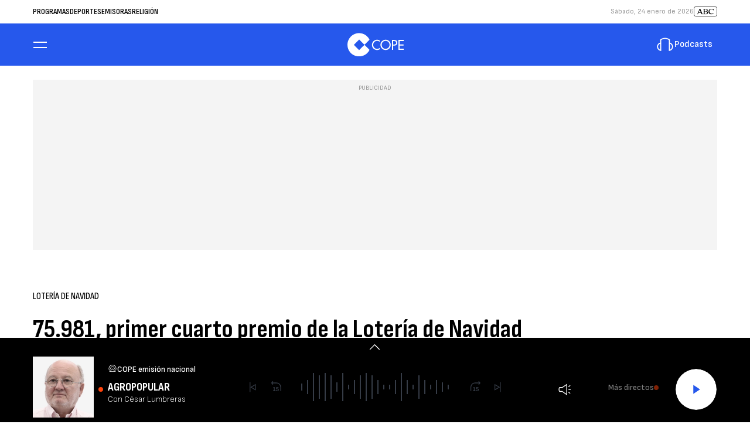

--- FILE ---
content_type: text/html
request_url: https://iframes.cope.es/iframe-buscador-loteria-navidad.html
body_size: 7076
content:
<!DOCTYPE html>
<html lang="ES">
<head>
<meta charset="UTF-8" />
<title>Tabla de premios Lotería de Navidad 2025 en COPE.</title>
<meta name="description" content="Décimos premiados: Buscador de Lotería de Navidad 2025 de la cadena COPE." />
<meta name="lang" content="es" />
<meta name="author" />
<meta name="google-site-verification" content="4Gi1sgFa3Aj7a01i5Fwr8lxKH9S_8s_VrzpgxsAKTXU" />
<meta name="robots" content="INDEX,FOLLOW,NOODP" />
<meta name="viewport" content="width=device-width, initial-scale=1, maximum-scale=1, user-scalable=no" />

    <link rel="shortcut icon" href="https://www.cope.es/favicon/cope/favicon.ico?1732883129" />
<script>gc_pl='cope';gc_id='56';gc_se='';gc_s1='';gc_s2='';gc_s3='';gc_s4='';gc_tc='resultados';gc_tn='buscador-loteria-navidad';gc_au='';gc_fr='';gc_fu='';gc_fp='20251222080000';gc_fm='20251222080000';gc_et='';gc_im='';gc_vi='';gc_ad='';gc_ur='';</script>
<script src="https://ajax.googleapis.com/ajax/libs/jquery/3.4.1/jquery.min.js"></script>
<style type="text/css">
.basic-module>h3,.navidad-lot-loterias--footer{position:relative}.buscador_numero_loteria{width:100%;margin-top:30px;display:inline-block;margin-bottom:60px;box-sizing:border-box;-webkit-box-sizing:border-box;-moz-box-sizing:border-box;-ms-box-sizing:border-box;padding:0;position:relative}.buscador_numero_loteria #numero{width:49%;box-sizing:border-box;-webkit-box-sizing:border-box;-moz-box-sizing:border-box;-ms-box-sizing:border-box;float:left;border:none;border:1px solid #000;padding:10px 20px;height:53px;font:18px/22px Roboto,sans-serif;color:#6f6f6f}.buscador_numero_loteria .buscar{width:49%;box-sizing:border-box;-webkit-box-sizing:border-box;-moz-box-sizing:border-box;-ms-box-sizing:border-box;float:right;border:none;background:#2658ec;height:53px;font:24px/26px Roboto,sans-serif;color:#fff;text-transform:uppercase}.container-home>div,.container-home>div:after,.container-home>div:before,.lot-loteria-tarj--fifth-precio,.lot-loteria-tarj--first-precio,.lot-loteria-tarj--fourth-precio,.lot-loteria-tarj--second-precio,.lot-loteria-tarj--third-precio,.multimedia-detail>h3,.navidad-lot-searcher--btn,.navidad-lot-searcher--input{box-sizing:border-box}.container-home{margin:-50px 0 0;padding:0;width:100%}.multimedia-detail:after,.multimedia-detail:before{content:" ";display:table}.basic-module>h3{color:#333;display:inline-block;font:16px Sofia Sans,sans-serif;line-height:29px;padding:0 12px;top:-8px;width:auto}.navidad-lot-loterias{padding:0 14px 12px}@media (max-width:1039px){.navidad-lot-loterias{padding:0 24px 16px}}@media (max-width:699px){.sections-special--menu-link{font-size:14px}.sections-special--br{display:block}.navidad-lot-loterias{padding:0 16px 16px}}.navidad-lot-loterias--container{background-color:#fff;margin-top:15px}.navidad-lot-loterias--logo{height:20px;margin:-3px 12px 0 0;width:auto}.navidad-lot-loterias--loterias-ct{display:-webkit-flex;display:-ms-flexbox;display:flex;-webkit-flex-wrap:nowrap;-ms-flex-wrap:nowrap;flex-wrap:nowrap}@media (max-width:699px){.navidad-lot-loterias--loterias-ct{-webkit-flex-wrap:wrap;-ms-flex-wrap:wrap;flex-wrap:wrap}.navidad-lot-loterias--footer{display:-webkit-flex;display:-ms-flexbox;display:flex;-webkit-flex-direction:column;-ms-flex-direction:column;flex-direction:column}.navidad-lot-loterias--searcher-ct{margin-top:1px;-webkit-order:2;-ms-flex-order:2;order:2}}.navidad-lot-loterias--adv{height:50px;position:absolute;right:0;top:0;width:184px}.navidad-lot-loterias--adv a{display:block;height:100%;width:100%}.navidad-lot-loterias--adv img{display:block;height:auto;width:100%}.navidad-lot-loterias--adv--inline{height:auto;position:static}@media (max-width:699px){.navidad-lot-loterias--adv{margin:0 auto;position:static;-webkit-order:1;-ms-flex-order:1;order:1}.navidad-lot-loterias--adv--inline{margin-top:16px}}.navidad-lot-loterias--adv--block{display:block;height:auto;margin:16px auto 0;position:static}.navidad-lot-loterias .navidad-lot-loterias--loterias-ct{margin-top:8px}.navidad-lot-loterias .navidad-lot-loterias--footer{margin-top:1px}@media (max-width:699px){.navidad-lot-loterias .navidad-lot-loterias--footer{margin-top:1px}}@media (max-width:624px){.navidad-lot-loterias--subhome{margin-left:-16px;width:100vw}}.navidad-lot-loterias--subhome .navidad-lot-loterias{padding:16px}.navidad-lot-loterias--subhome .navidad-lot-loterias--loterias-ct{margin:0}@media (min-width:699px){.navidad-lot-loterias--subhome .navidad-lot-loterias--loterias-ct{margin-top:0;-webkit-flex-wrap:wrap;-ms-flex-wrap:wrap;flex-wrap:wrap;padding-top:0}.navidad-lot-loterias--subhome.navidad-lot-loterias--container{margin-top:0}}.navidad-lot-loterias--del-nino .navidad-lot-loterias{padding-bottom:16px}.navidad-lot-loterias--del-nino .navidad-lot-loterias--loterias-ct{-webkit-align-items:center;-ms-flex-align:center;align-items:center}.navidad-lot-loterias--del-nino.navidad-lot-loterias--subhome .lot-loteria-tarj{height:auto}.navidad-lot-loterias--del-nino.navidad-lot-loterias--subhome .lot-loteria-tarj--first-precio .lot-loteria-tarj--prize{font-family:"Sofia Sans",sans-serif}@media (max-width:699px){.navidad-lot-loterias--del-nino .lot-loteria-tarj--second-precio,.navidad-lot-loterias--del-nino .lot-loteria-tarj--third-precio{width:50%}.navidad-lot-loterias--del-nino .lot-loteria-tarj--third-precio{border-right:1px solid #cacbcc}.navidad-lot-loterias--del-nino.navidad-lot-loterias--subhome .lot-loteria-tarj--fourth-precio{width:100%}}@media (min-width:0){.navidad-lot-loterias--del-nino.navidad-lot-loterias--subhome .lot-loteria-tarj--amount{display:block}.navidad-lot-loterias--del-nino.navidad-lot-loterias--subhome .lot-loteria-tarj--fourth-precio .lot-loteria-tarj--numero{font:20px/20px "Sofia Sans",sans-serif}}@media (max-width:992px){.navidad-lot-loterias--del-nino.navidad-lot-loterias--subhome .lot-loteria-tarj--fourth-precio .lot-loteria-tarj--tb td{display:table-cell;width:50%}}.navidad-lot-loterias--del-nino.navidad-lot-loterias--subhome .lot-loteria-tarj--fifth-precio{margin-right:0}.navidad-lot-loterias--del-nino.navidad-lot-loterias--subhome .lot-loteria-tarj--fifth-precio .lot-loteria-tarj--numero{font-size:16px}@media (min-width:0){.navidad-lot-loterias--del-nino.navidad-lot-loterias--subhome .lot-loteria-tarj--fifth-precio .lot-loteria-tarj--tb{margin:6px auto}}.navidad-lot-loterias--del-nino.navidad-lot-loterias--subhome .navidad-lot-loterias--footer{margin-top:0}.lot-loteria-tarj{background-color:#f0f3f4;border:1px solid #cacbcc;height:72px;margin-right:5px;padding:5px;text-align:center;width:152px}@media (max-width:992px){.lot-loteria-tarj{width:16.16%}}@media (max-width:699px){.lot-loteria-tarj{border-top:none;height:56px;margin-right:0;width:33.33%}}.lot-loteria-tarj:last-of-type{margin-right:0}.lot-loteria-tarj:first-of-type{border-top:1px solid #cacbcc}.lot-loteria-tarj--prize{color:#000;font:12px/100% "Sofia Sans",sans-serif;text-transform:uppercase}@media (max-width:699px){.lot-loteria-tarj--prize{font-size:11px}.lot-loteria-tarj--amount{display:none}}.lot-loteria-tarj--numero{color:#333;font:13px/13px "Sofia Sans",sans-serif}.lot-loteria-tarj--amount{color:#646566;font:11px/11px "Sofia Sans",sans-serif}.lot-loteria-tarj--tb{text-align:center;height:38px;width:100%}@media (max-width:699px){.lot-loteria-tarj--tb{height:30px;margin-top:3px}}.lot-loteria-tarj--tb td{vertical-align:middle}.lot-loteria-tarj--link{-webkit-align-items:center;-ms-flex-align:center;align-items:center;background-color:#fff;border-bottom:1px solid #cacbcc;color:#333;display:-webkit-flex;display:-ms-flexbox;display:flex;font:13px/100% "Sofia Sans",sans-serif;height:36px;-webkit-justify-content:center;-ms-flex-pack:center;justify-content:center;letter-spacing:-.2px;padding:2px 4px;transition:color .2s ease,background-color .2s ease;width:100%}@media (min-width:699px) and (max-width:1039px){.lot-loteria-tarj--link{font-size:12px}}.lot-loteria-tarj--link:hover{background-color:#2d4a8d;color:#fff}.lot-loteria-tarj--literal{color:#333;font:12px/100% "Sofia Sans",sans-serif}.lot-loteria-tarj--first-precio{width:200px}@media (max-width:992px){.lot-loteria-tarj--first-precio{width:16.16%}}.lot-loteria-tarj--first-precio .lot-loteria-tarj--numero{color:#000;font:32px/100% "Sofia Sans",sans-serif}@media (min-width:699px) and (max-width:1039px){.lot-loteria-tarj--first-precio .lot-loteria-tarj--numero{font-size:30px}}.lot-loteria-tarj--second-precio .lot-loteria-tarj--numero,.lot-loteria-tarj--third-precio .lot-loteria-tarj--numero{font:26px/100% "Sofia Sans",sans-serif}@media (max-width:699px){.lot-loteria-tarj--first-precio{width:100%}.lot-loteria-tarj--second-precio,.lot-loteria-tarj--third-precio{border-right:none}.lot-loteria-tarj--second-precio .lot-loteria-tarj--numero,.lot-loteria-tarj--third-precio .lot-loteria-tarj--numero{font-size:22px}}@media (min-width:699px){.lot-loteria-tarj--first-precio.lot-loteria-tarj--subhome{margin-right:0;width:100%}.lot-loteria-tarj--second-precio.lot-loteria-tarj--subhome,.lot-loteria-tarj--third-precio.lot-loteria-tarj--subhome{margin-right:16px;margin-top:16px;width:calc((100% - 33px)/ 3)}}@media (max-width:699px){.lot-loteria-tarj--second-precio.lot-loteria-tarj--del-nino,.lot-loteria-tarj--third-precio.lot-loteria-tarj--del-nino{width:50%}}.lot-loteria-tarj--fourth-precio .lot-loteria-tarj--numero{font:20px/20px "Sofia Sans",sans-serif}.lot-loteria-tarj--fourth-precio .lot-loteria-tarj--tb td{width:50%;padding-right:5px}@media (max-width:992px){.lot-loteria-tarj--fourth-precio .lot-loteria-tarj--numero{font:15px/110% "Sofia Sans",sans-serif}.lot-loteria-tarj--fourth-precio .lot-loteria-tarj--tb td{display:block;height:50%;width:100%}}@media (min-width:699px){.lot-loteria-tarj--fourth-precio.lot-loteria-tarj--subhome{margin-right:0;margin-top:16px;width:calc((100% - 32px)/ 3)}}.lot-loteria-tarj--fifth-precio{width:281px}@media (max-width:992px){.lot-loteria-tarj--fifth-precio{width:33.33%}}@media (max-width:699px){.lot-loteria-tarj--fifth-precio{width:100%}}.lot-loteria-tarj--fifth-precio .lot-loteria-tarj--numero{font:11px/110% "Sofia Sans",sans-serif}.lot-loteria-tarj--fifth-precio .lot-loteria-tarj--tb td{height:50%;width:25%;padding-right:3px}.lot-loteria-tarj--fifth-precio .lot-loteria-tarj--tb--fourteen-items td{width:14.28%;padding:3px}@media (min-width:699px){.lot-loteria-tarj--fifth-precio.lot-loteria-tarj--subhome{margin-top:16px;width:100%}}.lot-loteria-tarj--extra-tarj{margin:16px 16px 0 0;width:calc((100% - 17px)/ 2)}@media (max-width:699px){.lot-loteria-tarj--extra-tarj{margin:0;width:100%}}.lot-loteria-tarj--extra-tarj .lot-loteria-tarj--numero{font:16px/120% "Sofia Sans",sans-serif}.lot-loteria-tarj--extra-tarj .lot-loteria-tarj--tb--five-items td{width:20%}.lot-loteria-tarj--extra-tarj .lot-loteria-tarj--tb--three-items td{width:33.33%}.lot-loteria-tarj--autowidth{-webkit-flex:1 1 auto;-ms-flex:1 1 auto;flex:1 1 auto}.lot-loteria-tarj--multilink{padding:0;width:244px}@media (max-width:1039px){.lot-loteria-tarj--multilink{width:154px}}@media (max-width:699px){.lot-loteria-tarj--multilink{height:70px;width:100%}}.navidad-lot-searcher{-webkit-align-items:center;-ms-flex-align:center;align-items:center;display:-webkit-flex;display:-ms-flexbox;display:flex;height:42px;-webkit-justify-content:center;-ms-flex-pack:center;justify-content:center;text-align:center}.navidad-lot-searcher--big{height:80px}@media (max-width:699px){.navidad-lot-searcher--big{height:64px}.navidad-lot-searcher--form{width:100%}}.navidad-lot-searcher--h50{height:50px}.navidad-lot-searcher--hAuto{height:auto}.navidad-lot-searcher--block{display:block}.navidad-lot-searcher--aligned-to-left{-webkit-justify-content:left;-ms-flex-pack:left;justify-content:left}.navidad-lot-searcher--form{display:-webkit-flex;display:-ms-flexbox;display:flex;width:100%}.navidad-lot-searcher--form--extended{-webkit-flex-direction:column;-ms-flex-direction:column;flex-direction:column}.navidad-lot-searcher--input{display:inline-block;font:12px/100% "Sofia Sans",sans-serif;height:42px;padding:4px 8px;text-align:center;width:50%}@media (min-width:699px) and (max-width:1039px){.navidad-lot-searcher--input{width:50%}}.navidad-lot-searcher--input--big{font-size:50px;height:80px}@media (max-width:699px){.navidad-lot-searcher--input{width:calc(100% - 144px)}.navidad-lot-searcher--input--big{height:64px;font-size:40px}}@media (min-width:0){.navidad-lot-searcher--input--flex{width:calc(100% - 96px)}}.navidad-lot-searcher--input--flex-212{width:calc(100% - 212px)}@media (max-width:699px){.navidad-lot-searcher--input--flex-212{width:calc(100% - 41.66%)}}.navidad-lot-searcher--input--amount{background-color:#f0f3f4;font-size:20px;height:56px;margin-right:8px;width:calc(100% - 392px)}@media (max-width:699px){.navidad-lot-searcher--input--amount{font-size:16px;width:calc(100% - 58.34%)}}.navidad-lot-searcher--input--flex-total{display:block;width:100%}.navidad-lot-searcher--input--gray-bg{background-color:#f0f3f4}.navidad-lot-searcher--btn{color:#fff;display:inline-block;font:16px/100% "Sofia Sans",sans-serif;height:42px;width:50%;background:#2658ec;border:none;}@media (max-width:699px){.navidad-lot-searcher--btn{font-size:14px;width:50%}}.navidad-lot-searcher--btn--big{font-size:20px;height:80px}@media (min-width:0){.navidad-lot-searcher--btn--small{width:96px}}.navidad-lot-searcher--btn--w212{width:212px}@media (max-width:699px){.navidad-lot-searcher--btn--big{height:64px;font-size:18px}.navidad-lot-searcher--btn--w212{width:41.66%}}.navidad-lot-searcher--btn--amount{font-size:20px;height:56px;width:392px}@media (max-width:699px){.navidad-lot-searcher--btn--amount{font-size:16px;width:58.34%}}.navidad-lot-searcher--amount-ct{-webkit-align-items:center;-ms-flex-align:center;align-items:center;display:-webkit-flex;display:-ms-flexbox;display:flex;-webkit-justify-content:center;-ms-flex-pack:center;justify-content:center;margin:8px 0 24px;text-align:center}@media (max-width:359px){.navidad-lot-searcher--amount-ct ::-webkit-input-placeholder{white-space:pre-line;position:relative;top:-7px}.navidad-lot-searcher--amount-ct ::-moz-placeholder{white-space:pre-line;position:relative;top:-7px}.navidad-lot-searcher--amount-ct :-ms-input-placeholder{white-space:pre-line;position:relative;top:-7px}.navidad-lot-searcher--amount-ct :-moz-placeholder{white-space:pre-line;position:relative;top:-7px}}.navidad-lot-searcher input:focus::-webkit-input-placeholder{color:transparent!important}.navidad-lot-searcher input:focus::-moz-placeholder{color:transparent!important}.navidad-lot-searcher input:focus:-moz-placeholder{color:transparent!important}@media (max-width:1039px){.navidad-lot-check-numero{margin:16px auto 24px;max-width:624px}}.navidad-lot-check-numero--header{height:50px;position:relative;text-align:left}.navidad-lot-check-numero--title{float:left;text-transform:uppercase;width:calc(100% - 122px)}.navidad-lot-check-numero--logo{display:block;float:left;height:28px;margin-right:8px;width:28px}.navidad-lot-check-numero--adv{border-left:1px solid #cacbcc;display:block;float:right;height:50px;position:absolute;right:0;top:0;width:132px}.navidad-lot-check-numero--adv a{display:block;height:100%;width:100%}.navidad-lot-check-numero--adv img{display:block;height:auto;width:100%}.navidad-lot-check-numero--content{padding:16px;text-align:left}.navidad-lot-check-numero--txt{color:#000;font:14px/105% "Sofia Sans",sans-serif;margin:0}.navidad-lot-check-numero--txt a,.navidad-lot-check-numero--txt a:hover,.navidad-lot-check-numero--txt a:link{color:#000}.navidad-lot-check-numero--txt--title{font:22px/100% "Sofia Sans",sans-serif;margin-bottom:8px}.navidad-lot-check-numero--searcher-ct{margin-top:16px;width:100%}.navidad-lot-check-numero--line-break{display:block}.navidad-lot-check-numero .navidad-lot-check-numero--title{display:inline-block;font:16px/95% "Sofia Sans",sans-serif;margin-top:2px}.navidad-lot-check-numero--col-a{margin:0 0 16px}.navidad-lot-check-numero--col-a .navidad-lot-check-numero--header{height:36px;padding:6px 12px}.navidad-lot-check-numero--col-a .navidad-lot-check-numero--logo{height:20px;width:20px}.navidad-lot-check-numero--col-a .navidad-lot-check-numero--title{font:13px/163% "Sofia Sans",sans-serif;width:calc(100% - 85px)}.navidad-lot-check-numero--col-a .navidad-lot-check-numero--adv{height:36px;overflow:hidden;width:95px}.navidad-lot-check-numero--col-a .navidad-lot-check-numero--txt--title{font-size:18px}.navidad-lot-check-numero--col-a .navidad-lot-check-numero--line-break{display:inline}.navidad-lot-check-numero--col-c{margin:0 0 16px;overflow:visible;position:relative}@media (min-width:699px) and (max-width:1039px){.navidad-lot-check-numero--col-c{float:left;max-width:none;margin:16px 12px 24px;width:calc(25% - 24px)}.navidad-lot-check-numero--col-c::before{border-top:1px solid #cacbcc;content:'';display:block;height:1px;left:0;position:absolute;top:-17px;width:100%}}@media (max-width:699px){.navidad-lot-check-numero--col-c{margin:0 12px 16px}}.navidad-lot-check-numero--col-c .navidad-lot-check-numero--header{height:36px;padding:4px 12px}.navidad-lot-check-numero--col-c .navidad-lot-check-numero--logo{display:none}.navidad-lot-check-numero--col-c .navidad-lot-check-numero--title{font-size:13px;width:calc(100% - 85px)}@media (min-width:699px) and (max-width:1039px){.navidad-lot-check-numero--col-c .navidad-lot-check-numero--header{border-bottom:none;height:auto;padding:0}.navidad-lot-check-numero--col-c .navidad-lot-check-numero--title{margin:0;padding:8px 12px 6px;width:100%}}.navidad-lot-check-numero--col-c .navidad-lot-check-numero--adv{height:36px;overflow:hidden;width:95px}.navidad-lot-check-numero--col-c .navidad-lot-check-numero--txt--title{font-size:18px}.navidad-lot-check-numero--col-c .navidad-lot-check-numero--content{margin:0;padding:12px}.navidad-lot-check-numero--col-c .navidad-lot-check-numero--searcher-ct{margin-top:12px}@media (min-width:699px) and (max-width:1039px){.navidad-lot-check-numero--col-c .navidad-lot-check-numero--adv{border:0;display:block;height:60px;overflow:hidden;position:relative;width:100%}.navidad-lot-check-numero--col-c .navidad-lot-check-numero--adv a{display:block;height:100%;left:50%;position:absolute;top:50%;-webkit-transform:translate(-50%,-50%);-ms-transform:translate(-50%,-50%);transform:translate(-50%,-50%);width:auto}.navidad-lot-check-numero--col-c .navidad-lot-check-numero--adv img{height:100%;width:auto}.navidad-lot-check-numero--col-c .navidad-lot-check-numero--txt--subtitle{display:none}.navidad-lot-check-numero--col-c .navidad-lot-check-numero--searcher-ct{display:block}.navidad-lot-check-numero--col-c .navidad-lot-check-numero--line-break{display:inline}.navidad-lot-check-numero--col-c .navidad-lot-searcher,.navidad-lot-check-numero--col-c .navidad-lot-searcher--btn,.navidad-lot-check-numero--col-c .navidad-lot-searcher--input{width:100%;display:block}.navidad-lot-check-numero--col-c .navidad-lot-searcher--form{-webkit-flex-direction:column;-ms-flex-direction:column;flex-direction:column}.navidad-lot-check-numero--col-c .navidad-lot-searcher{height:auto}}.navidad-lot-check-numero--detail{border:none;margin:0 0 16px}.navidad-lot-check-numero--detail .navidad-lot-check-numero--header{border:none;height:50px;padding:6px 0}.navidad-lot-check-numero--detail .navidad-lot-check-numero--content{padding:0}.navidad-lot-check-numero--detail .navidad-lot-check-numero--title{color:#333;font:20px/163% "Sofia Sans",sans-serif;width:calc(100% - 194px)}@media (max-width:699px){.navidad-lot-check-numero--detail .navidad-lot-check-numero--title{font:15px/95% "Sofia Sans",sans-serif}.navidad-lot-check-numero--detail .navidad-lot-check-numero--logo{display:none}}.navidad-lot-check-numero--detail .navidad-lot-check-numero--adv{border:none;height:50px;overflow:hidden;width:184px}.navidad-lot-check-numero--detail .navidad-lot-check-numero--txt--subtitle,.navidad-lot-check-numero--detail .navidad-lot-check-numero--txt--title{display:none}.navidad-lot-check-numero--detail .navidad-lot-check-numero--line-break{display:inline}.lot-where-to-buy-searcher--title{color:#000;font:40px/45px "Sofia Sans",sans-serif;margin:0 0 24px}@media (max-width:699px){.lot-where-to-buy-searcher--title{font:32px/36px "Sofia Sans",sans-serif}}.lot-where-to-buy-searcher .lot-where-to-buy-searcher--subtitle{color:#333;font:16px/1.3em "Sofia Sans",sans-serif;letter-spacing:-.2px;margin:0 0 32px}.lot-where-to-buy{margin-bottom:32px}.lot-where-to-buy--title{color:#646566;font:32px/32px "Sofia Sans",sans-serif;margin:0}@media (max-width:699px){.lot-where-to-buy--title{font:22px/22px "Sofia Sans",sans-serif}}.lot-where-to-buy--numero{color:#000}.lot-where-to-buy--list p{margin:0;color:#333;font:16px/23px "Sofia Sans",sans-serif;letter-spacing:-.2px}.lot-precios-searcher{width:100%}.lot-precios-searcher--message-ct{background-color:#fff;border:1px solid #cacbcc;width:100%}.lot-precios-searcher--message-ct>p{color:#000;font:22px/100% "Sofia Sans",sans-serif;margin:0;padding:32px;text-align:center}@media (max-width:699px){.lot-precios-searcher--message-ct>p{font-size:18px;padding:16px 10px}}.lot-precios-searcher--message-ct>p span{font:30px/115% "Sofia Sans",sans-serif}@media (max-width:699px){.lot-precios-searcher--message-ct>p span{font-size:22px}}.lot-precios-searcher--message-ct>p[data-win] span{color:#2fab41}.lot-precios-searcher--message-ct>p[data-lose] span{color:#333}.lot-precios-searcher--message-ct>a{background-color:#000;display:block;padding:14px 12px;text-align:center;width:100%}.lot-precios-searcher--message-ct>a p[data-lose-sponsor],.lot-precios-searcher--message-ct>a p[data-win-sponsor]{color:#fff;display:inline;font:16px/100% "Sofia Sans",sans-serif;letter-spacing:1px;margin:0 5px 0 0;text-transform:uppercase}.lot-precios-searcher--message-ct>a span{color:#cecece;display:inline;font:16px/100% "Sofia Sans",sans-serif}@media (max-width:699px){.lot-precios-searcher--message-ct>a span{display:block;margin-top:5px}}.lot-precios-searcher--message-ct>a span img{display:inline-block;height:10px;margin-left:5px;width:auto}.lot-precios-searcher .lot-precios-searcher--message{color:#000;font:22px/100% "Sofia Sans",sans-serif;margin:0}@media (max-width:699px){.lot-precios-searcher .lot-precios-searcher--message{font-size:18px}}.lot-numeros-list{width:100%;margin-bottom:16px}.lot-numeros-list--title{color:#333;font:32px/100% "Sofia Sans",sans-serif;margin:0 0 32px}@media (max-width:699px){.lot-numeros-list--title{font-size:20px;margin-bottom:20px}}.lot-numeros-list--numeros-ct{margin-top:16px}.lot-numeros-list--list{display:block;font-size:0;list-style:none;margin:0;padding:0}.lot-numeros-list--list-item{display:inline-block;margin:0 8px 8px 0;padding:0;width:100%}.lot-numeros-list--list-item--general{width:calc((100% - 24px)/ 4)}@media (min-width:700px){.lot-numeros-list--list-item--general:nth-of-type(4n+4){margin-right:0}}@media (max-width:699px){.lot-numeros-list--list-item--general{width:calc((100% - 8px)/ 2)}.lot-numeros-list--list-item--general:nth-of-type(2n+2){margin-right:0}}.lot-numeros-list--list-item--detail{margin-right:24px;width:calc((100% - 24px)/ 2)}@media (max-width:699px){.lot-numeros-list--list-item--detail{margin-right:0;width:100%}}@media (min-width:700px){.lot-numeros-list--list-item--detail:nth-of-type(2n+2){margin-right:0}}.lot-numero{display:-webkit-flex;display:-ms-flexbox;display:flex;font:18px/100% "Sofia Sans",sans-serif;height:44px;text-align:center;width:100%}.lot-numero--container{-webkit-align-items:center;-ms-flex-align:center;align-items:center;display:-webkit-flex;display:-ms-flexbox;display:flex;height:100%;-webkit-justify-content:center;-ms-flex-pack:center;justify-content:center}.lot-numero--link{background-color:#f0f3f4;color:#333;height:100%;transition:background-color .2s ease,color .2s ease;width:100%}.lot-numero--link:hover{background-color:#2658ec;color:#fff}.lot-numero--link--detail{width:calc(100% - 90px)}.lot-numero--numero{background-color:#2d4a8d;color:#fff;font-family:"Sofia Sans",sans-serif;height:100%;width:90px}.lot-numero--from{margin-right:3px}.lot-numero--until{margin-left:3px}.multimedia-detail>h3{background-color:#f0f3f4;color:#333;font:16px/16px "Sofia Sans Condensed",sans-serif;font-weight: 600;height:auto;margin:10px auto 0;padding-top:7px;padding-bottom:7px;text-align:center;width:100%}
.enlaces{text-decoration: none;color:#333;}
.container-home {width: 100%;height: 360px;}


@media (min-width: 1096px){.navidad-lot-loterias {padding: 0 24px 16px;width: 1096px;}.lot-loteria-tarj--fifth-precio {width: 420px;}}
@media (min-width: 699px){.multimedia-detail>h3 {line-height: 100px;font-size: 24px;}}
@media (min-width: 699px){.navidad-lot-loterias--logo {height: 40px;margin: -3px 12px 0 0;width: auto;}}
#busqb {color: #fff;display: inline-block;font: 12px/100% "Sofia Sans",sans-serif;height: 42px;width: 50%;background: #2658ec;border: none;}
#busqb a{display: block;padding-top: 12px;padding-right: 	3px;padding-left: 3px;color: #fff;text-decoration: none;}
.multimedia-detail>h3 a {color:#333;text-decoration: none}
@media (min-width: 769px){#publipatro{max-height: 100px}}
@media (max-width: 768px){#publipatro{max-height: 80px}}
</style>
<script>gc_pl='cope';gc_id='56';gc_se='actualidad';gc_s1='vivir';gc_s2='loteria-de-navidad';gc_s3='resultados';gc_s4='iframe';gc_tc='resultados';gc_tn='iframe-buscador-loteria-navidad';gc_au='';gc_fr='';gc_fu='';gc_fp='20231222080000';gc_fm='20231222080000';gc_et='';gc_im='';gc_vi='';gc_ad='';gc_ur='';</script>
 <!-- Google Analitycs START --><script>var gc_pl=gc_pl||"";var gc_se=gc_se||"";var gc_s1=gc_s1||"";var gc_s2=gc_s2||"";var gc_s3=gc_s3||"";var gc_s4=gc_s4||"";var gc_tn=gc_tn||"";var gc_tc=gc_tc||"";var gc_id=gc_id||"";var gc_au=gc_au||"";var gc_fr=gc_fr||"";var gc_fu=gc_fu||"";var gc_fp=gc_fp||"";var gc_fm=gc_fm||"";var gc_et=gc_et||"";var gc_im=gc_im||"";var gc_vi=gc_vi||"";var gc_ad=gc_ad||"";var gc_ur=gc_ur||"";  (function(i,s,o,g,r,a,m){i['GoogleAnalyticsObject']=r;i[r]=i[r]||function(){  (i[r].q=i[r].q||[]).push(arguments)},i[r].l=1*new Date();a=s.createElement(o),  m=s.getElementsByTagName(o)[0];a.async=1;a.src=g;m.parentNode.insertBefore(a,m)  })(window,document,'script','https://www.google-analytics.com/analytics.js','ga');  ga('create', 'UA-156774-6', 'auto');ga('send', 'pageview', {'dimension1': gc_se, 'dimension2': gc_s1,'dimension3': gc_s2, 'dimension4': gc_s3, 'dimension5': gc_s4, 'dimension6': gc_id, 'dimension7': gc_tc, 'dimension8': gc_au, 'dimension9': gc_fr, 'dimension10': gc_fu, 'dimension11': gc_fp, 'dimension12': gc_fm, 'dimension13': gc_et, 'dimension14': gc_im, 'dimension15': gc_vi, 'dimension16': gc_ad});</script><!-- Google Analitycs END -->
 <!-- Google Tag Manager -->
<script>(function(w,d,s,l,i){w[l]=w[l]||[];w[l].push({'gtm.start':
new Date().getTime(),event:'gtm.js'});var f=d.getElementsByTagName(s)[0],
j=d.createElement(s),dl=l!='dataLayer'?'&l='+l:'';j.async=true;j.src=
'https://www.googletagmanager.com/gtm.js?id='+i+dl;f.parentNode.insertBefore(j,f);
})(window,document,'script','dataLayer','GTM-MDQJ86T');</script>
<!-- End Google Tag Manager -->
</head>
<body>
<script>
function soloNumeros(e)
{
  var key = window.Event ? e.which : e.keyCode
  if(key == 13)
  {
    LocalizarDecimo(document.getElementById('numero'));
  }
  return ((key >= 48 && key <= 57) || (key==8) || (key==0)) 
} 

function str_pad(input, length, string, type) 
  {
    string = string || " ";
    type   = type || "LEFT"
    var res = '' + input;
    while (res.length < length) {
        res = (type == "RIGHT") ? string + res : res+string;
    }
    
    return res;
  }


function LocalizarDecimo ( _input)
{
  var _len = 5;
  var numero = (_input.value.length == _len) ? _input.value : str_pad(_input.value, _len, "0", "RIGHT");
  
  /** Entry Point **/
  if(isNaN(numero))
  {
    //alert("El número indicado no es correcto, debe estar comprendido entre 0 y 99999");
    _input.value = "";
    _input.focus();
    document.getElementById("buscador_numero_loteria_mensaje_texto").innerHTML = "El número indicado no es correcto, debe estar comprendido entre 0 y 99999";
    mostarElementoBuscadorNumeroXAdministracion('buscador_numero_loteria_mensaje', true);
  }
  else
  {

  	 $('#formbuscador').attr('action', 'https://www.cope.es/actualidad/vivir/loteria-de-navidad/resultados/comprobar-loteria-navidad/'+numero+'/');
  	 document.getElementById("formbuscador").submit();

  }
  return false;
}
</script>
<div class="navidad-lot-loterias--container container-home"><section class="multimedia-detail basic-module navidad-lot-loterias"><div id="publipatro"></div><h3 class="navidad-lot-loterias--title"><a href="https://www.cope.es/actualidad/vivir/loteria-de-navidad" target="_blank"><img class="navidad-lot-loterias--logo" src="//www.cope.es/actualidad/vivir/loteria-de-navidad/resultados/icon-loterianavidad.png" alt="Entradas">SORTEO DE NAVIDAD</a></h3>



<!-- Si hay patrocinio -->
<!--<script>
	var aleat =Math.floor(Math.random() * 1000000001);
	var timestamp =Date.now();

	document.getElementById("publipatro").innerHTML = '<a href="https://ad.doubleclick.net/ddm/trackclk/N99002.158573COPE/B31066564.383703455;dc_trk_aid=574766292;dc_trk_cid=206711885;dc_lat=;dc_rdid=;tag_for_child_directed_treatment=;tfua=;ltd=;dc_tdv=1" target="_blank"><picture><source media="(min-width: 769px)" srcset="https://cope-cdnmed.cope.es/resources/jpg/8/8/1702631729788.jpg"><source media="(max-width: 768px)" srcset="https://cope-cdnmed.cope.es/resources/jpg/4/8/1702631729784.jpg"><img  src="https://cope-cdnmed.cope.es/resources/jpg/8/8/1702631729788.jpg" style="width:100%" alt="Telefonica"></picture></a><img SRC="https://ad.doubleclick.net/ddm/trackimp/N99002.158573COPE/B31066564.383703455;dc_trk_aid=574766292;dc_trk_cid=206711885;ord='+timestamp+';dc_lat=;dc_rdid=;tag_for_child_directed_treatment=;tfua=;gdpr=1;gdpr_consent=1;ltd=;dc_tdv=1?" attributionsrc BORDER="0" HEIGHT="1" WIDTH="1" ALT="Advertisement">';
</script>-->
<div class="navidad-lot-loterias--footer"><div class="navidad-lot-loterias--searcher-ct"><div class="navidad-lot-searcher"><form id="formbuscador" name="formbuscador" class="comprobar navidad-lot-searcher--form" method="GET" target="_blank" action="" onsubmit="return LocalizarDecimo(document.getElementById('numero1'));"><input name="numero1" id="numero1" placeholder="Busca tu décimo" class="form-control navidad-lot-searcher--input"  maxlength="5" onfocus="this.value=''" onKeyPress="return soloNumeros(event)" type="text"><!--<button type="button" class="btn principal navidad-lot-searcher--btn" onclick="LocalizarDecimo(document.getElementById('numero1'));">Comprobar número</button>--><div id="busqb"><a href="https://www.cope.es/actualidad/vivir/loteria-de-navidad/resultados/comprobar-loteria-navidad/" target="_blank">Comprobar número</a></div></form>
<script>
	$('#numero1').on('input',function(e){
		document.getElementById("busqb").innerHTML = '<a href="https://www.cope.es/actualidad/vivir/loteria-de-navidad/resultados/comprobar-loteria-navidad/'+$('input[name=numero1]').val()+'/" target="_blank">Comprobar número</a>';
   
});
</script>
</div></div></div>
<div class="navidad-lot-loterias--loterias-ct"><div class="lot-loteria-tarj lot-loteria-tarj--first-precio">

<!-- Los premiso que tiene editar la redacción enlace y numero-->


<div class="lot-loteria-tarj--prize">EL GORDO</div><div class="lot-loteria-tarj--numero"><table class="lot-loteria-tarj--tb"><tbody>
	<tr><td><a class="enlaces" href="https://www.cope.es/actualidad/vivir/loteria-de-navidad/noticias/gordo-loteria-navidad-2025-numero-ganador-toco-primer-premio-ano-pasado-20251222_3275704.html" target="_blank">79432</a></td></tr></tbody></table></div><div class="lot-loteria-tarj--amount">4.000.000€</div></div>

<div class="lot-loteria-tarj lot-loteria-tarj--second-precio"><div class="lot-loteria-tarj--prize">2º PREMIO</div><div class="lot-loteria-tarj--numero"><table class="lot-loteria-tarj--tb"><tbody>
	<tr><td><a class="enlaces" href="https://www.cope.es/actualidad/vivir/loteria-de-navidad/noticias/segundo-premio-loteria-navidad-2025-70-048-numero-ganador-toco-ano-pasado-20251222_3275698.html" target="_blank">70048</a></td></tr></tbody></table></div><div class="lot-loteria-tarj--amount">1.250.000€</div></div>

<div class="lot-loteria-tarj lot-loteria-tarj--third-precio"><div class="lot-loteria-tarj--prize">3º PREMIO</div><div class="lot-loteria-tarj--numero"><table class="lot-loteria-tarj--tb"><tbody>

	<tr><td><a class="enlaces" href="https://www.cope.es/actualidad/vivir/loteria-de-navidad/" target="_blank">90693</a></td></tr></tbody></table></div><div class="lot-loteria-tarj--amount">500.000€</div></div>

<div class="lot-loteria-tarj lot-loteria-tarj--fourth-precio"><div class="lot-loteria-tarj--prize">4º PREMIO</div><div class="lot-loteria-tarj--numero"><table class="lot-loteria-tarj--tb"><tbody><tr>
	<td><a class="enlaces" href="https://www.cope.es/actualidad/vivir/loteria-de-navidad/noticias/cuartos-premios-loteria-navidad-2025-numero-ganador-toco-ano-pasado-20251222_3275677.html" target="_blank">78477</a></td>
	<td><a class="enlaces" href="https://www.cope.es/actualidad/vivir/loteria-de-navidad/noticias/cuartos-premios-loteria-navidad-2025-numero-ganador-toco-ano-pasado-20251222_3275677.html" target="_blank">25508</a></td>
</tr></tbody></table></div><div class="lot-loteria-tarj--amount">200.000€</div></div><div class="lot-loteria-tarj lot-loteria-tarj--fifth-precio">

	<div class="lot-loteria-tarj--prize">5º PREMIO</div><div class="lot-loteria-tarj--numero"><table class="lot-loteria-tarj--tb"><tbody><tr>
		<td><a class="enlaces" href="https://www.cope.es/actualidad/vivir/loteria-de-navidad/noticias/quintos-premios-loteria-navidad-2025-numero-ganador-toco-ano-pasado-20251222_3275667.html" target="_blank">23112</a></td>
		<td><a class="enlaces" href="https://www.cope.es/actualidad/vivir/loteria-de-navidad/noticias/quintos-premios-loteria-navidad-2025-numero-ganador-toco-ano-pasado-20251222_3275667.html" target="_blank">60649</a></td>
		<td><a class="enlaces" href="https://www.cope.es/actualidad/vivir/loteria-de-navidad/noticias/quintos-premios-loteria-navidad-2025-numero-ganador-toco-ano-pasado-20251222_3275667.html" target="_blank">77715</a></td>
		<td><a class="enlaces" href="https://www.cope.es/actualidad/vivir/loteria-de-navidad/noticias/quintos-premios-loteria-navidad-2025-numero-ganador-toco-ano-pasado-20251222_3275667.html" target="_blank">25412</a></td>
	</tr><tr>
		<td><a class="enlaces" href="https://www.cope.es/actualidad/vivir/loteria-de-navidad/noticias/quintos-premios-loteria-navidad-2025-numero-ganador-toco-ano-pasado-20251222_3275667.html" target="_blank">61366</a></td>
		<td><a class="enlaces" href="https://www.cope.es/actualidad/vivir/loteria-de-navidad/noticias/quintos-premios-loteria-navidad-2025-numero-ganador-toco-ano-pasado-20251222_3275667.html" target="_blank">94273</a></td>
		<td><a class="enlaces" href="https://www.cope.es/actualidad/vivir/loteria-de-navidad/noticias/quintos-premios-loteria-navidad-2025-numero-ganador-toco-ano-pasado-20251222_3275667.html" target="_blank">41716</a></td>
		<td><a class="enlaces" href="https://www.cope.es/actualidad/vivir/loteria-de-navidad/noticias/quintos-premios-loteria-navidad-2025-numero-ganador-toco-ano-pasado-20251222_3275667.html" target="_blank">18669</a></td>
	</tr>
	</tbody></table></div><div class="lot-loteria-tarj--amount">60.000€</div></div></div></section></div>


	<!-- Los premiso que tiene editar la redacción enlace y numero-->
    
		</body>	    
</html>

--- FILE ---
content_type: application/javascript; charset=utf-8
request_url: https://fundingchoicesmessages.google.com/f/AGSKWxX21pzAb-1-7Secywb1rHuoY5VusuRwItrK4ox7WbJW2wpF3T-8GH3NnjvBkqJLM0VmppgrxwZVxxP6lCVLb4BslsVzGIKGX8GPxEKW2ACkPCFYtW9v2HaOeCAIAr1Nyb5I62Jwzg==?fccs=W251bGwsbnVsbCxudWxsLG51bGwsbnVsbCxudWxsLFsxNzY5MjQxMDk4LDg2MTAwMDAwMF0sbnVsbCxudWxsLG51bGwsW251bGwsWzcsMTAsNl0sbnVsbCxudWxsLG51bGwsbnVsbCxudWxsLG51bGwsbnVsbCxudWxsLG51bGwsMV0sImh0dHBzOi8vd3d3LmNvcGUuZXMvYWN0dWFsaWRhZC92aXZpci9sb3RlcmlhLWRlLW5hdmlkYWQvbm90aWNpYXMvNzU5ODEtcHJpbWVyLWN1YXJ0by1wcmVtaW8tbG90ZXJpYS1uYXZpZGFkLTIwMjAxMjIyXzEwNTY5MDIiLG51bGwsW1s4LCJrNjFQQmptazZPMCJdLFs5LCJlbi1VUyJdLFsxNiwiWzEsMSwxXSJdLFsxOSwiMiJdLFsyNCwiIl0sWzI5LCJmYWxzZSJdXV0
body_size: 129
content:
if (typeof __googlefc.fcKernelManager.run === 'function') {"use strict";this.default_ContributorServingResponseClientJs=this.default_ContributorServingResponseClientJs||{};(function(_){var window=this;
try{
var qp=function(a){this.A=_.t(a)};_.u(qp,_.J);var rp=function(a){this.A=_.t(a)};_.u(rp,_.J);rp.prototype.getWhitelistStatus=function(){return _.F(this,2)};var sp=function(a){this.A=_.t(a)};_.u(sp,_.J);var tp=_.ed(sp),up=function(a,b,c){this.B=a;this.j=_.A(b,qp,1);this.l=_.A(b,_.Pk,3);this.F=_.A(b,rp,4);a=this.B.location.hostname;this.D=_.Fg(this.j,2)&&_.O(this.j,2)!==""?_.O(this.j,2):a;a=new _.Qg(_.Qk(this.l));this.C=new _.dh(_.q.document,this.D,a);this.console=null;this.o=new _.mp(this.B,c,a)};
up.prototype.run=function(){if(_.O(this.j,3)){var a=this.C,b=_.O(this.j,3),c=_.fh(a),d=new _.Wg;b=_.hg(d,1,b);c=_.C(c,1,b);_.jh(a,c)}else _.gh(this.C,"FCNEC");_.op(this.o,_.A(this.l,_.De,1),this.l.getDefaultConsentRevocationText(),this.l.getDefaultConsentRevocationCloseText(),this.l.getDefaultConsentRevocationAttestationText(),this.D);_.pp(this.o,_.F(this.F,1),this.F.getWhitelistStatus());var e;a=(e=this.B.googlefc)==null?void 0:e.__executeManualDeployment;a!==void 0&&typeof a==="function"&&_.To(this.o.G,
"manualDeploymentApi")};var vp=function(){};vp.prototype.run=function(a,b,c){var d;return _.v(function(e){d=tp(b);(new up(a,d,c)).run();return e.return({})})};_.Tk(7,new vp);
}catch(e){_._DumpException(e)}
}).call(this,this.default_ContributorServingResponseClientJs);
// Google Inc.

//# sourceURL=/_/mss/boq-content-ads-contributor/_/js/k=boq-content-ads-contributor.ContributorServingResponseClientJs.en_US.k61PBjmk6O0.es5.O/d=1/exm=ad_blocking_detection_executable,kernel_loader,loader_js_executable,web_iab_us_states_signal_executable/ed=1/rs=AJlcJMztj-kAdg6DB63MlSG3pP52LjSptg/m=cookie_refresh_executable
__googlefc.fcKernelManager.run('\x5b\x5b\x5b7,\x22\x5b\x5bnull,\\\x22cope.es\\\x22,\\\x22AKsRol-ujjrzXuHKg06O9uhJMViHpsSlfKHOqeBN2_e-sQ0Ac638dcJPVAfpRTYDxyk7VytbFg_D4CZ0L-wxSKID_bO2GfJ-7IzWP2ldD1HVGcnvvqdrSsZPN_u8vIXIgTQdXt22ypbl9z7-jgFc2tldL1Sibmuhrw\\\\u003d\\\\u003d\\\x22\x5d,null,\x5b\x5bnull,null,null,\\\x22https:\/\/fundingchoicesmessages.google.com\/f\/AGSKWxUKkLv5Quw2IgCnrmW-QPaxQssQkTyu5Xoa1BNDVQIgdRX8qlGyVKhkMaoKgfLBu-RSZGxNKaOh6n0QmXlyJKe-hbOzGsjsn_HA_lSj8jPrriE8fD6tQ24kW2GQQ5_DBy_0gtBYDw\\\\u003d\\\\u003d\\\x22\x5d,null,null,\x5bnull,null,null,\\\x22https:\/\/fundingchoicesmessages.google.com\/el\/AGSKWxVbxtJcXx8fZQm-7n-L3J9B-GehHwMjLDV-DM8rs5-de1U1U7aVNgBNHVbzEeXHmRePZ-FxLygEUsWinrDqv7b55M9clJHXnNlg0yAX1DfaofDt778aZHIoY0vNUEXsA-9iXYF7Aw\\\\u003d\\\\u003d\\\x22\x5d,null,\x5bnull,\x5b7,10,6\x5d,null,null,null,null,null,null,null,null,null,1\x5d\x5d,\x5b3,1\x5d\x5d\x22\x5d\x5d,\x5bnull,null,null,\x22https:\/\/fundingchoicesmessages.google.com\/f\/AGSKWxUue0guX1Rlh3ieY84koEfwo_LRiG-hIREIpI3uLA18-PAc-y8urXpUZ4Nz2mgmXGYIOu78eZBfysp_jT6pWMKTDssgNcXhb7TBNbUNrpSPuRfwWL3A-HxfwNHv4mUWkIZE0xda-w\\u003d\\u003d\x22\x5d\x5d');}

--- FILE ---
content_type: application/javascript; charset=utf-8
request_url: https://fundingchoicesmessages.google.com/f/AGSKWxXte9ZIv9uBcMnuwtd3oSmEjiNf0zL5UcCVKrCNSTkFI8nXuQaxKbWGctvjEXTCmihrf4tfr90hYO3WQdfdEJx_i88aeoXmI--sk8frVb9-0ISBDxXXlAjaO6qLn_PFMd8I27qNK39rgFhUT3HIik6NA1xZFln6s6Ef8mQjskwSx37qHMw1ducpU7pa/_.club/ads.-ads.gif/adborder._125ad./adremote.
body_size: -1290
content:
window['1b1bab84-e7d7-4bd4-b0f7-366434e1797c'] = true;